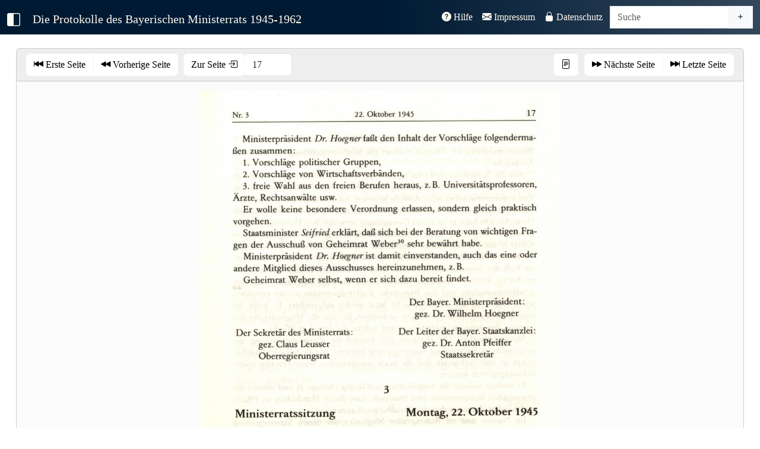

--- FILE ---
content_type: text/html; charset=UTF-8
request_url: https://www.bayerischer-ministerrat.de/?vol=hoe11&page=17
body_size: 33143
content:


<!DOCTYPE html>
<html lang="de">

<head>
    <!-- vol=hoe11-->
	<meta charset="utf-8">
	<meta name="viewport" content="width=device-width, initial-scale=1" />
	<title>Protokolle des Bayerischen Ministerrats 1945-1962</title>
    <link rel="canonical" href="https://www.bayerischer-ministerrat.de/?vol=hoe11&page17"/>
	
	<!-- Jquery -->  
    <script src="lib/jquery/jquery-3.7.1.min.js"></script>
	<!-- Bootstrap -->
    <link rel="stylesheet" href="lib/bootstrap-icons-1.13.1/bootstrap-icons.css">
    <link rel="stylesheet" href="lib/bootstrap-5.3.7-dist/css/bootstrap.min.css">
    <script src="lib/bootstrap-5.3.7-dist/js/bootstrap.bundle.min.js"></script>
    


	<!--Plugins-->
	<script src="lib/jquery/plugins/jquery.visible.js"></script>
    <script src="lib/jquery/plugins/jquery.mark.min.js"></script>
    
	<!-- Stylesheets -->
	<link rel="stylesheet" href="css/minrprot.css">
	<!-- js -->
	<script src="js/minrprot.js"></script>


	<!-- Stylesheets / js per page -->
    	<link rel="stylesheet" href="css/bandinhalt.css">
	<script src="js/bandinhalt.js"></script>
	
<!-- Description-Tag -->

    <meta name="description" content="Historisch-kritische, digitale Edition der Sitzungsprotokolle des Bayerischen Ministerrats in der Zeit nach dem Zweiten Weltkrieg. Mit Kommentar und Register.">
</head>

<body>
    <!--navbar-->
    <nav id="navbar-main" class="navbar navbar-expand-xl navbar-dark fixed-top">
        <div class="container-fluid">
            <a class="navbar-brand" id="menu-toggle" href="#" title="Sidbar ein-/ausklappen">
                <i class="bi-square-half"></i>
            </a>
            <a class="navbar-brand navbartitle navbar-left" id="navbartitle-long" href="index.php">
                Die Protokolle des Bayerischen Ministerrats 1945-1962
            </a>
            <a class="navbar-brand navbartitle navbar-left" id="navbartitle-short" href="index.php">
                Bayerische Ministerratsprotokolle
            </a>
            <button class="navbar-toggler" type="button" data-bs-toggle="collapse" data-bs-target="#navbar-funktion"
                aria-controls="navbar-funktion" aria-expanded="false" aria-label="Toggle navigation">
                <span class="navbar-toggler-icon"></span>
            </button>

            <div class="collapse navbar-collapse" id="navbar-funktion">
                <ul class="navbar-nav ms-auto me-1">
                    <li class="nav-item">
                        <a class="nav-link " href="?thema=hilfe">
                            <i class="bi-question-circle-fill"></i> Hilfe</a>
                    </li>
                    <li class="nav-item">
                        <a class="nav-link " href="?thema=impressum">
                            <i class="bi-envelope-fill"></i> Impressum</a>
                    </li>
                    <li class="nav-item">
                        <a class="nav-link " href="?thema=datenschutz">
                            <i class="bi-lock-fill"></i> Datenschutz</a>
                    </li>
                </ul>
                <form class="navbar-form navbar-right" action="" method="GET">
                    <div id="search-group" class="input-group">
                        <input id="searchinput" type="text" class="form-control" placeholder="Suche" aria-label="Suche" name="query" value="">
                        <a href="?search=extend" class="btn btn-light" type="button" id="extendedsearchbutton"><i class="bi bi-plus" title="Erweiterte Suche"></i></a>
                    </div>                  
                </form>
            </div><!--navbar-funktion-->
        </div><!--container-fluid-->
    </nav><!--navbar-->

	<div id="wrapper">
        <!-- Sidebar -->
        <div id="sidebar-wrapper">
            <div class="sidebar-nav">
                <ul class="list-unstyled sidebar-content">
                    <li
                        >
                        <a href="index.php">Start</a>
                    </li>
                    <li>
                        <a class="sidebar-header" data-bs-toggle="collapse" href="#volume-collapse"
                            aria-expanded="false">Bände</a>
                        <div id="volume-collapse" class="collapse  show">
                            <ul class="btn-toggle-nav list-unstyled">
                                <li  title='Das Kabinett Schäffer: 28. Mai bis 28. September 1945'>
                                    <a href="?vol=scf11#">
                                        <span class="title">Schäffer</span> <span class="year">1945</span>
                                    </a>
                                </li>
                                <li  title='Das Kabinett Hoegner I: 28. September 1945 bis 21. Dezember 1946' class="active">
                                    <a href="?vol=hoe11#">
                                        <span class="title">Hoegner I</span> <span class="year">1945/1946</span>
                                    </a>
                                </li>
                                <li  title='Das Kabinett Ehard I: 21. Dezember 1946 bis 20. September 1947'>
                                    <a href="?vol=ehr11#">
                                        <span class="title">Ehard I</span> <span class="year">1946/1947</span>
                                    </a>
                                </li>
                                <li  title='Das Kabinett Ehard II: 28. September 1947 bis 18. Dezember 1950'>
                                    <a href="?vol=ehr21#">
                                        <span class="title">Ehard II - 1</span> <span class="year">1947/1948</span>
                                    </a>
                                </li>
                                <li  title='Das Kabinett Ehard II: 28. September 1947 bis 18. Dezember 1950'>
                                    <a href="?vol=ehr22#">
                                        <span class="title">Ehard II - 2</span> <span class="year">1949</span>
                                    </a>
                                </li>
                                <li  title='Das Kabinett Ehard II: 20. September 1950 bis 18. Dezember 1950'>
                                    <a href="?vol=ehr23#">
                                        <span class="title">Ehard II - 3</span> <span class="year">1950</span>
                                    </a>
                                </li>
                                <li  title='Das Kabinett Ehard III: 18. Dezember 1950 bis 14. Dezember 1954'>
                                    <a href="?vol=ehr31#">
                                        <span class="title">Ehard III - 1</span> <span class="year">1951</span>
                                    </a>
                                </li>
                                <li  title='Das Kabinett Ehard III: 18. Dezember 1950 bis 14. Dezember 1954'>
                                    <a href="?vol=ehr32#">
                                        <span class="title">Ehard III - 2</span> <span class="year">1952</span>
                                    </a>
                                </li>
                                <li  title='Das Kabinett Ehard III: 18. Dezember 1950 bis 14. Dezember 1954'>
                                    <a href="?vol=ehr33#">
                                        <span class="title">Ehard III - 3</span> <span class="year">1953</span>
                                    </a>
                                </li>
                                <li  title='Das Kabinett Ehard III: 18. Dezember 1950 bis 14. Dezember 1954'>
                                    <a href="?vol=ehr34#">
                                        <span class="title">Ehard III - 4</span> <span class="year">1954</span>
                                    </a>
                                </li>
                                <li  title='Das Kabinett Hoegner II: 14. Dezember bis 8. Oktober 1957'>
                                    <a href="?vol=hoe21#">
                                        <span class="title">Hoegner II - 1</span> <span class="year">1954/1955</span>
                                    </a>
                                </li>
                    	        
                                
                            </ul>
                        </div>
                    </li>
                    <li>
                        <a class="sidebar-header" data-bs-toggle="collapse" href="#topic-collapse"
                            aria-expanded="false">Themen</a>
                        <div id="topic-collapse" class="collapse ">
                            <ul class="btn-toggle-nav list-unstyled">
                                <li title="Informationen zum Editionsprojekt"
                                    >
                                    <a href="?thema=projekt">Projekt</a>
                                </li>
                                <li title="Informationen über die Quellengrundlage der Edition"
                                    >
                                    <a href="?thema=quellen">Quellen</a>
                                </li>
                                <li title="Informationen zum Bayerischen Ministerrat"
                                    >
                                    <a href="?thema=minr">Der Ministerrat</a>
                                </li>
                                <li title="Informationen zu den bayerischen Ministerpräsidenten aus der Edition"
                                    >
                                    <a href="?thema=mpr">Ministerpräsidenten</a>
                                </li>
                            </ul>
                        </div>
                    </li>
                    <li>
                        <a class="sidebar-header" data-bs-toggle="collapse" href="#editiondata-collapse"
                            aria-expanded="false">Daten</a>
                        <div id="editiondata-collapse" class="collapse ">
                            <ul class="btn-toggle-nav list-unstyled">
                                <li title="Bandübergreifende Personenregister"
                                    >
                                    <a href="?gregister=gper">Gesamtregister - Personen</a>
                                </li>
                                <li title="Bandübergreifendes Ortsregister"
                                    >
                                    <a href="?gregister=gort">Gesamtregister - Orte</a>
                                </li>
                                <li title="Registerdatenbank für die Bände ab Ehrad III/3"
                                    >
                                    <a href="?rdb=overview">Registerdatenbank</a>
                                </li>
                                <li title="Darstellung der Protokolle in einem Kalender"
                                    >
                                    <a href="?visual=calendar">Kalenderansicht</a>
                                </li>
                                <li title="Darstellung der Registerorte auf einer Karte"
                                    >
                                    <a href="?visual=map">Kartenanschicht</a>
                                </li>
                            </ul>
                        </div>
                    </li>
                    
<!-- sidebar -->	<li class="nav-divider"></li>
				<li class="sidebar_bandname">Kabinett Hoegner I</li>
                <li>
                    <a class="sidebar-header" href="#contentspages-collapse" data-bs-toggle="collapse" aria-expanded="false">Inhaltsverzeichnis</a>
                    <?xml version="1.0" encoding="UTF-8"?>
<div id="contentspages-collapse" class="collapse">
    <ul class="list-unstyled" id="contentspagesubmenu0">
				<li><a href="?vol=hoe11&amp;page=">
                        Band 1
                    </a></li>
				<li><a href="?vol=hoe11&amp;page=VII">Editionsgrundsätze</a></li>
				<li><a href="?vol=hoe11&amp;page=XII">Abkürzungsverzeichnis</a></li>
				<li><a href="?vol=hoe11&amp;page=XVII">Einleitung</a></li>
				<li><a href="?vol=hoe11&amp;page=CXI">Verzeichnis der Protokolle und Tagesordnungspunkte</a></li>
				<li><a href="?vol=hoe11&amp;page=1">Ministerratsprotokolle Nr. 1–29</a></li>
				<li><a href="?vol=hoe11&amp;page=">
                        Band 2
                    </a></li>
				<li><a href="?vol=hoe11&amp;page=559">Ministerratsprotokolle Nr. 30–59</a></li>
				<li><a href="?vol=hoe11&amp;page=1087">Anhang: Aufzeichnungen über eine Konferenz zwischen der Bayerischen Staatsregierung und den Abteilungsleitern der Militärregierung für Bayern</a></li>
				<li><a href="?vol=hoe11&amp;page=1097">Quellen- und Literaturverzeichnis</a></li>
				<li><a href="?vol=hoe11&amp;page=1127">Personenregister</a></li>
				<li><a href="?vol=hoe11&amp;page=1138">Orts- und Sachregister</a></li>
			</ul>
</div>
                <li>
                    <a class="sidebar-header" href="#protocolspages-collapse" data-bs-toggle="collapse" aria-expanded="false">Protokolle</a>
                    <?xml version="1.0" encoding="UTF-8"?>
<div id="protocolspages-collapse" class="collapse">
    <ul class="list-unstyled" id="protocollspagessubmenu">
                <li><a href="?vol=hoe11&amp;page=1">Nr. 1 - 18.10.1945</a></li>
                
            
                <li><a href="?vol=hoe11&amp;page=4">Nr. 2 - 20.10.1945</a></li>
                
            
                <li><a href="?vol=hoe11&amp;page=17">Nr. 3 - 22.10.1945</a></li>
                
            
                <li><a href="?vol=hoe11&amp;page=21">Nr. 4 - 24.10.1945</a></li>
                
            
                
                <li><a href="?vol=hoe11&amp;page=50">Nr. 5 - 30.10.1945</a></li>
                
            
                <li><a href="?vol=hoe11&amp;page=79">Nr. 6 - 5.11.1945</a></li>
                
            
                <li><a href="?vol=hoe11&amp;page=98">Nr. 7 - 14.11.1945</a></li>
                
            
                
                <li><a href="?vol=hoe11&amp;page=110">Nr. 8 - 24.11.1945</a></li>
                
            
                <li><a href="?vol=hoe11&amp;page=127">Nr. 9 - 30.11.1945</a></li>
                
            
                <li><a href="?vol=hoe11&amp;page=145">Nr. 10 - 10.12.1945</a></li>
                
            
                
                <li><a href="?vol=hoe11&amp;page=163">Nr. 11 - 21.12.1945</a></li>
                
            
                <li><a href="?vol=hoe11&amp;page=188">Nr. 12 - 7.1.1946</a></li>
                
            
                <li><a href="?vol=hoe11&amp;page=216">Nr. 13 - 9.1.1946</a></li>
                
            
                
                <li><a href="?vol=hoe11&amp;page=232">Nr. 14 - 16.1.1946</a></li>
                
            
                <li><a href="?vol=hoe11&amp;page=259">Nr. 15 - 23.1.1946</a></li>
                
            
                <li><a href="?vol=hoe11&amp;page=290">Nr. 16 - 30.1.1946</a></li>
                
            
                <li><a href="?vol=hoe11&amp;page=320">Nr. 17 - 14.2.1946</a></li>
                
            
                <li><a href="?vol=hoe11&amp;page=346">Nr. 18 - 20.2.1946</a></li>
                
            
                <li><a href="?vol=hoe11&amp;page=378">Nr. 19 - 6.3.1946</a></li>
                
            
                <li><a href="?vol=hoe11&amp;page=390">Nr. 20 - 13.3.1946</a></li>
                
            
                <li><a href="?vol=hoe11&amp;page=407">Nr. 21 - 20.3.1946</a></li>
                
            
                <li><a href="?vol=hoe11&amp;page=418">Nr. 22 - 27.3.1946</a></li>
                
            
                <li><a href="?vol=hoe11&amp;page=439">Nr. 23 - 10.4.1946</a></li>
                
            
                <li><a href="?vol=hoe11&amp;page=448">Nr. 24 - 25.4.1946</a></li>
                
            
                <li><a href="?vol=hoe11&amp;page=467">Nr. 25 - 2.5.1946</a></li>
                
            
                <li><a href="?vol=hoe11&amp;page=486">Nr. 26 - 10.5.1946</a></li>
                
            
                
                <li><a href="?vol=hoe11&amp;page=507">Nr. 27 - 17.5.1946</a></li>
                
            
                <li><a href="?vol=hoe11&amp;page=516">Nr. 28 - 29.5.1946</a></li>
                
            
                <li><a href="?vol=hoe11&amp;page=537">Nr. 29 - 5.6.1946</a></li>
                
            
                
                <li><a href="?vol=hoe11&amp;page=559">Nr. 30 - 11.6.1946</a></li>
                
            
                <li><a href="?vol=hoe11&amp;page=567">Nr. 31 - 18.6.1946</a></li>
                
            
                <li><a href="?vol=hoe11&amp;page=587">Nr. 32 - 26.6.1946</a></li>
                
            
                <li><a href="?vol=hoe11&amp;page=602">Nr. 33 - 4.7.1946</a></li>
                
            
                <li><a href="?vol=hoe11&amp;page=624">Nr. 34 - 10.7.1946</a></li>
                
            
                <li><a href="?vol=hoe11&amp;page=645">Nr. 35 - 17.7.1946</a></li>
                
            
                <li><a href="?vol=hoe11&amp;page=654">Nr. 36 - 24.7.1946</a></li>
                
            
                <li><a href="?vol=hoe11&amp;page=669">Nr. 37 - 29.7.1946</a></li>
                
            
                <li><a href="?vol=hoe11&amp;page=691">Nr. 38 - 2.8.1946</a></li>
                
            
                <li><a href="?vol=hoe11&amp;page=704">Nr. 39 - 7.8.1946</a></li>
                
            
                <li><a href="?vol=hoe11&amp;page=736">Nr. 40 - 17.8.1946</a></li>
                
            
                <li><a href="?vol=hoe11&amp;page=752">Nr. 41 - 22.8.1946</a></li>
                
            
                <li><a href="?vol=hoe11&amp;page=767">Nr. 42 - 28.8.1946</a></li>
                
            
                <li><a href="?vol=hoe11&amp;page=787">Nr. 43 - 5.9.1946</a></li>
                
            
                <li><a href="?vol=hoe11&amp;page=805">Nr. 44 - 13.9.1946</a></li>
                
            
                
                <li><a href="?vol=hoe11&amp;page=819">Nr. 45 - 16.9.1946</a></li>
                
            
                <li><a href="?vol=hoe11&amp;page=828">Nr. 46 - 27.9.1946</a></li>
                
            
                <li><a href="?vol=hoe11&amp;page=842">Nr. 47 - 10.10.1946</a></li>
                
            
                <li><a href="?vol=hoe11&amp;page=868">Nr. 48 - 18.10.1946</a></li>
                
            
                <li><a href="?vol=hoe11&amp;page=883">Nr. 49 - 22.10.1946</a></li>
                
            
                <li><a href="?vol=hoe11&amp;page=900">Nr. 50 - 29.10.1946</a></li>
                
            
                <li><a href="?vol=hoe11&amp;page=919">Nr. 51 - 8.11.1946</a></li>
                
            
                <li><a href="?vol=hoe11&amp;page=952">Nr. 52 - 13.11.1946</a></li>
                
            
                <li><a href="?vol=hoe11&amp;page=970">Nr. 53 - 20.11.1946</a></li>
                
            
                
                <li><a href="?vol=hoe11&amp;page=991">Nr. 54 - 27.11.1946</a></li>
                
            
                <li><a href="?vol=hoe11&amp;page=1006">Nr. 55 - 4.12.1946</a></li>
                
            
                <li><a href="?vol=hoe11&amp;page=1027">Nr. 56 - 11.12.1946</a></li>
                
            
                <li><a href="?vol=hoe11&amp;page=1053">Nr. 57 - 13.12.1946</a></li>
                
            
                <li><a href="?vol=hoe11&amp;page=1072">Nr. 58 - 18.12.1946</a></li>
                
            
                
                <li><a href="?vol=hoe11&amp;page=1087">Nr. 59 - 20.12.1946</a></li>
                
            
                <li><a href="?vol=hoe11&amp;page=1087">Anhang - 21.3.1946</a></li>
            </ul>
</div>
                </li>
<!-- /sidebar -->  
         
                </ul> <!-- Sidevbar-Content -->
                <a id="logolink-sidebar" href="https://www.historischekommission-muenchen.de" target="_blank" rel="noopener" title="Historische Kommission bei der Bayerischen Akademie der Wissenschaften">
                        <img id="hikologo-sidebar" src="img/logos/Logo_HiKo_Vollversion_hoch_weiss.png" alt="Logo der Historischen Kommission bei der Bayerischen Akademie der Wissenschaften" width="170" height="180">
                    </a>
            </div><!-- Sidebar-Nav -->
        </div><!-- Sidebar-Wrapper -->

			<!-- Page Content -->
		<div id="page-content-wrapper">
			<div class="container-fluid">
				 <div id="pagecard" class="card bg-light col-12">
                        <div class="card-header"><div class="btn-toolbar d-flex justify-content-center" role="toolbar" aria-label="Blätternavigation">
								<div class="btn-group" role="group" id="pagebackbuttongroup">
									<a  href="?vol=hoe11&page=V" type="button" class="btn btn-light toolbarbutton"  title="Seite V">
                                    <i class="bi bi-skip-backward-fill" aria-hidden="true"></i> <span class="toolbarbuttontext">Erste Seite </span>
									</a><a href="?vol=hoe11&page=16" type="button" class="btn btn-light toolbarbutton"  title="Seite 16">
                                    <i class="bi bi-rewind-fill" aria-hidden="true"></i> <span class="toolbarbuttontext">Vorherige Seite </span>
								</a></div>
							<div class="btn-group" role="group" id="pagejumpbuttongroup">
								<form>
									<div class="input-group">
										<input type="hidden" name="vol" value="hoe11"></input>
										<span class="input-group-btn">
                                            <button class="btn btn-light toolbarbutton"  type="submit" aria-label="Zur Seite" title="Zur gewählten Seite">
                                                <span class="toolbarbuttontext">Zur Seite</span>
                                                <i class="bi bi-box-arrow-in-right"></i>
                                            </button>
	        							</span>
										<input id="pageinput" type="text" class="form-control" name="page" placeholder="17"  value="17"></input>
                            </div>
							</form>
                            </div>
                            
                            <div class="btn-group" role="group" id="pagetextbuttongroup">
                                <a href="api/hoe11/pagesearch/17"  type="button" class="btn btn-light toolbarbutton"  title="Suche das zugehörige Dokument">
                                    <i class="bi bi-file-text"></i>
                                </a>
							</div><!-- btn-group -->

                            <div class="btn-group" role="group" id="pageforwardbuttongroup"><a href="?vol=hoe11&page=18" type="button" class="btn btn-light toolbarbutton"  title="Seite 18">
									<i class="bi bi-fast-forward-fill" aria-hidden="true"></i></span> <span class="toolbarbuttontext">Nächste Seite </span>
								</a><a href="?vol=hoe11&page=1179" type="button" class="btn btn-light toolbarbutton" title="Seite 1179">
                            <i class="bi bi-skip-forward-fill"></i></span> <span class="toolbarbuttontext">Letzte Seite </span>
							</a>
							</div><!-- btn-group -->    						
							</div><!-- btn toolbar--></div><!-- card-header-->
                            <div class="card-body bg-">
                                <img id="pageimg" class="img-responsive center-block" src="api/hoe11/page/17">
                            </div>
                            <div class="card-footer"><div class="btn-toolbar d-flex justify-content-center" role="toolbar" aria-label="Blätternavigation">
								<div class="btn-group" role="group" id="pagebackbuttongroup">
									<a  href="?vol=hoe11&page=V" type="button" class="btn btn-light toolbarbutton"  title="Seite V">
                                    <i class="bi bi-skip-backward-fill" aria-hidden="true"></i> <span class="toolbarbuttontext">Erste Seite </span>
									</a><a href="?vol=hoe11&page=16" type="button" class="btn btn-light toolbarbutton"  title="Seite 16">
                                    <i class="bi bi-rewind-fill" aria-hidden="true"></i> <span class="toolbarbuttontext">Vorherige Seite </span>
								</a></div>
							<div class="btn-group" role="group" id="pagejumpbuttongroup">
								<form>
									<div class="input-group">
										<input type="hidden" name="vol" value="hoe11"></input>
										<span class="input-group-btn">
                                            <button class="btn btn-light toolbarbutton"  type="submit" aria-label="Zur Seite" title="Zur gewählten Seite">
                                                <span class="toolbarbuttontext">Zur Seite</span>
                                                <i class="bi bi-box-arrow-in-right"></i>
                                            </button>
	        							</span>
										<input id="pageinput" type="text" class="form-control" name="page" placeholder="17"  value="17"></input>
                            </div>
							</form>
                            </div>
                            
                            <div class="btn-group" role="group" id="pagetextbuttongroup">
                                <a href="api/hoe11/pagesearch/17"  type="button" class="btn btn-light toolbarbutton"  title="Suche das zugehörige Dokument">
                                    <i class="bi bi-file-text"></i>
                                </a>
							</div><!-- btn-group -->

                            <div class="btn-group" role="group" id="pageforwardbuttongroup"><a href="?vol=hoe11&page=18" type="button" class="btn btn-light toolbarbutton"  title="Seite 18">
									<i class="bi bi-fast-forward-fill" aria-hidden="true"></i></span> <span class="toolbarbuttontext">Nächste Seite </span>
								</a><a href="?vol=hoe11&page=1179" type="button" class="btn btn-light toolbarbutton" title="Seite 1179">
                            <i class="bi bi-skip-forward-fill"></i></span> <span class="toolbarbuttontext">Letzte Seite </span>
							</a>
							</div><!-- btn-group -->    						
							</div><!-- btn toolbar--></div><!-- card-footer-->
                        </div>	</div><!-- container-fluid -->
	</div><!-- /#page-content-wrapper -->
	</div><!-- container-fluid -->
	</div><!-- /#wrapper -->

    <!-- Modals -->
    <div id="registerlinkmodal" class="modal fade" role="dialog" tabindex="-1">
        <div class="modal-dialog">
            <div class="modal-content">
                <div id="registerlinkmodheader" class="modal-header">
                    <h4 id="reglinkmodtitle" class="modal-title"></h4>
                    <button type="button" class="btn-close" data-bs-dismiss="modal" aria-label="Close"></button>
                </div>
                <div id="reglinkmodbody" class="modal-body">
                    <p id="reglinkmodtext" class="modal-text"></p>
                </div>
                <div class="modal-footer">
                    <button id="registerlink_toregisterbutton" type="button" class="toregisterbutton btn btn-primary">Zum Register</button>
                    <button type="button" class="btn btn-danger" data-bs-dismiss="modal">Schließen</button>
                </div>
            </div>
        </div>
    </div>

    <div id="multiregisterlinkmodal" class="modal fade" role="dialog" tabindex="-1">
        <div class="modal-dialog">
            <div class="modal-content">
                <div class="modal-header">
                    <h4 id="multiregmodaltitle" class="modal-title">Mehrere Registerverweise</h4>
                    <button type="button" class="btn-close" data-bs-dismiss="modal" aria-label="Close"></button>
                </div>
                <div class="modal-body">
                    <p id="multiregmodaltext" class="modal-text"></p>
                </div>
                <div class="modal-footer">
                    <button id="multireg_toselectionlistbutton" type="button"
                        class="toselectionlistbutton toselectionlist-disabled btn btn-success">Zur Briefliste</button>
                    <button id="multireg_toregisterbutton" type="button"
                        class="toregisterbutton btn btn-primary hidden">Zum Registereintrag</button>
                    <button id="multireg_backbutton" type="button" class="btn btn-warning hidden">Zurück</button>
                    <button type="button" class="btn btn-danger" data-bs-dismiss="modal">Schließen</button>
                </div>
            </div>
        </div>
    </div>

    <div id="bildmodal" class="modal fade" role="dialog" tabindex="-1" aria-hidden="true">
        <div class="modal-dialog">
            <div class="modal-content">
                <div class="modal-header">
                    <button type="button" class="btn-close" data-bs-dismiss="modal" aria-label="Close"></button>
                    <h4 id="bildmodaltitle" class="modal-title"></h4>
                </div>
                <div class="modal-body">
                    <img id="bildmodalimg" title="" alt="">
                </div>
                <div class="modal-footer">
                    <p id="bildmodalcaption"></p>
                    <button type="button" class="btn btn-light" data-bs-dismiss="modal">Schließen</button>
                </div>
            </div>
        </div>
    </div>

    <div id="zitiermodal" class="modal fade" role="dialog" tabindex="-1">
        <div class="modal-dialog">
            <div class="modal-content">
                <div class="modal-header">
                    <h4 id="zitiermodaltitle" class="modal-title">Zitierempfehlung</h4>
                    <button type="button" class="btn-close" data-bs-dismiss="modal"></button>
                </div>
                <div class="modal-body">
                    <p>
                        <span id="zitierband">
                            Die Protokolle des Bayerischen Ministerrats 1945-1962. 
                            Das Kabinett Hoegner I, bearb. v.
							Karl-Ulrich Gelberg, München 1997,                        </span>
                        <span id="zitierscope"></span>
                    </p>
                    <p><span>URL: </span><span id="zitierurl"></span></p>
                    <p><span>Abgerufen am: </span><span id="zitierdatum"></span></p>
                </div>
            </div>
        </div>
    </div>

    <div id="fullentrymodal" class="modal fade" role="dialog" tabindex="-1">
        <div class="modal-dialog">
            <div class="modal-content">
                <div class="modal-header">
                    <h4 class="modal-title">Voller Eintrag</h4>
                    <button type="button" class="btn-close" data-bs-dismiss="modal"></button>
                </div>
                <div class="modal-body"></div>
                <div class="modal-footer">
                    <button type="button" class="btn btn-danger" data-bs-dismiss="modal">Schließen</button>
                </div>
            </div>
        </div>
    </div>
    
    <div id="messagemodal" class="modal fade" role="dialog" tabindex="-1">
        <div class="modal-dialog">
            <div class="modal-content">
                <div class="modal-header ">
                    <button type="button" class="close" data_dismiss="modal" aria-label="Schließen">&times;</button>
                    <h4 id="zitiermodaltitle" class="modal-title">Benachrichtigung</h4>
                </div>
                <div class="modal-body">
                    <p>
                        <span class id="messagemodaltext">
                                                                        
                        </span>
                    </p>
                </div>
                <div class="modal-footer">
                    <button type="button" class="btn btn-danger" data-bs-dismiss="modal" aria-label="Schließen">Schließen</button>
                 </div>
            </div>
        </div>
    </div>

</body>
</html>


--- FILE ---
content_type: text/css
request_url: https://www.bayerischer-ministerrat.de/css/minrprot.css
body_size: 15665
content:
/*!
 * Start Bootstrap - Simple Sidebar HTML Template (http://startbootstrap.com)
 * Code licensed under the Apache License v2.0.
 * For details, see http://www.apache.org/licenses/LICENSE-2.0.
 */

/****************************************
 * 
    ALLGEMEIN
 *  
****************************************/

* {
	font-family: "Georgia", "Times New Roman", Times, serif;
	font-size: 16px;
}

body {
	overflow-x: hidden;
}

.collapse.show {
	visibility: visible;
}

.hidden {
	display: none !important;
}

i {
	font-size: 1em;
}

h2 i {
	font-size: 2em;
}

/***	Kompensation für fixen Header bei dokumenteninternen Verlinkungen (Ausnahme für Tabellenzeilen, DB-linkbuttons)***/
:not(tr):target:before {
	content: "";
	display: block;
	/* fixed header height*/
	height: 51px;
	/* negative fixed header height */
	margin: -51px 0 0;
}

/***	Seitenränder bei geringer Bildschirmgröße entfernen	***/
/* @media (max-width: 480px) {

	#page-content-wrapper,
	#page-content-wrapper>.container-fluid {
		padding-left: 0 !important;
		padding-right: 0 !important;
	}
}
 */
.modal {
	z-index: 20000;
}

/****************************************
 * 
    EINZELELEMENTE
 *  
****************************************/
a {
	color: #26547f;
}

a.weblink {
	text-decoration: underline;
}



a:hover {
	color: #CB8614;
}

h1,
h2 {
	text-align: center;
}

.hikolink_p {
	text-align: center;
}

.abschnitt_header,
.topic_header,
.rdb_header,
.data_header {
	font-size: 2.5em;
	margin-bottom: 0.5em;
}

@media (max-width: 480px) {

	.abschnitt_header,
	.topic_header,
	.rdb_header {
		font-size: 2em !important;
	}
}

span.highlight,
span.biogrammname,
span.foreign {
	font-style: oblique;
}

.notetext span.highlight,
.notetext span.biogrammname,
.notetext span.foreign {
	font-style: normal;
}

#registerlinkmodal,
#multiregisterlinkmodal,
#fullentrymodal,
#zitiermodal,
#bildmodal{
	--bs-modal-width: 840px !important;
}

@media (max-width: 767px) {	
	#fullentrymodal {
		--bs-modal-width: 95% !important;
	}
}

.modal-footer .btn {
	margin-bottom: 2px !important;
}



.externallinkcion {
	font-size: 0.8em;
}

.well {
	min-height: 20px;
    padding: 19px;
    margin-bottom: 20px;
    background-color: #f5f5f5;
    border: 1px solid #e3e3e3;
    border-radius: 4px;
    -webkit-box-shadow: inset 0 1px 1px rgba(0,0,0,.05);
    box-shadow: inset 0 1px 1px rgba(0,0,0,.05);
}

#function-buttongroup {
	margin-top: 1em;
	justify-content: flex-end;
}



/****************************************
 * 
    REGISTERVERWEISE
 *  
****************************************/

a.registerlink {
	color: #3D87CC !important;
	text-decoration: none !important;
	font-size: inherit;
}

a.multiregisterlink {
	color: darkmagenta !important;
	text-decoration: none !important;	
	font-size: inherit;
}

a.registerlink:hover,
a.multiregisterlink:hover,
a.multiregistersublink:hover {
	color: #cb9614 !important;
	cursor: pointer;}



span.autorname {
	font-style: oblique;
}

a.embedded_entity {
	color: #CB8614;
}



span.notetext span.autorname {
	font-style: normal !important;
}

span.registerlinkicon {
	color: #26547f;
}

span.registerlinkicon:hover {
	color: #cb8614
}

span.registerlinkicon:hover {
	cursor: pointer;
}

a.highlighted,
a.grouphighlighted,
span.highlighted,
span.grouphighlighted{
	background-color: #ffd799;
	color: black !important;
}

.registerindexindicator {
	padding: 2px;
}

.registerindex,
.registeranchor {
	color: #3D87CC;
	display: none;
}

.blockregisterindex.visible,
.blockregisteranchor.visible,
.blockregisterindex.groupvisible,
.blockregisteranchor.groupvisible {
	display: block !important;
}

.inlineregisterindex.visible,
.inlineregisteranchor.visible,
.inlineregisterindex.groupvisible,
.inlineregisteranchor.groupvisible {
	display: block !important;
}


.registerindex:hover,
.registeranchor:hover {
	color: #cb9614;
}

.protokoll>.blockregisterindex,
.protokoll>.blockregisteranchor {
	margin-bottom: -1.5em;
}

/****************************************
 * 
	REGISTERLINKMODAL
 *  
****************************************/

.ugqmodal_span {
	display: block;
}

.registermodaltable>tbody>tr:first-child>td {
	border-top: none;
}

tr.sswmodal_ancestors .registerlink {
	/*Fallback für Brwoser ohne calc()-Support*/
	padding-left: 20px;
	padding-left: calc(40px - 1em);
}



.toregisterbutton {
	color: white;
	background-color: #1B3C59;
	border-color: #1B3C59 !important;
}

.toregisterbutton:hover {
	color: #1B3C59;
	background-color: white;
}

.togregisterbutton {
	color: white;
	background-color: #daa520;
	border-color: #daa520 !important;
}

.togregisterbutton:hover {
	color: #daa520;
	background-color: white;

}

.tordbbutton {
	color: white;
	background-color: #591B50;
	border-color: #591B50 !important;
}

.tordbbutton:hover {
	color: #591B50;
	background-color: white;
}

.tomapbutton {
	color: white;
	background-color: #29591B;
	border-color: #29591B !important;
}

.tomapbutton:hover {
	color: #29591B;
	background-color: white;
}

.closebutton {
	color: white;
	background-color:#8C3C38;
	border-color: #8C3C38 !important;
}

.closebutton:hover {
	color: #8C3C38;
	background-color: white;
}


/****************************************
 * 
	WRAPPER
 *  
****************************************/

#wrapper {
	padding-left: 0;
	-webkit-transition: all 0.5s ease;
	-moz-transition: all 0.5s ease;
	-o-transition: all 0.5s ease;
	transition: all 0.5s ease;
	background-color: #fff;
}

#wrapper.toggled {
	padding-left: 250px;
}

#page-content-wrapper {
	margin-top: 50px;
	padding: 15px;
	width: 100%;
}

@media (min-width: 1400px) {
	#wrapper.toggled #page-content-wrapper {
		position: absolute;
		margin-right: -250px;
	}
}

@media (max-width: 1399px) {
	#wrapper.toggled {
		padding-left: 0 !important;
	}
}

/****************************************
 * 
    NAVBAR
 *  
****************************************/

#navbar-main {
	background: linear-gradient(90deg, rgb(0, 26, 51), rgb(0, 26, 51) 50%, rgba(0, 26, 51, 0.8));
	border-color: #aaa;
	padding: 0;
	min-height: 52px;
	z-index: 10030;
}

#navbar-main .container-fluid {
	height: 100%;
	padding: 0 12px;
}

#navbar-main .nav-link,
#navbar-main .navbar-brand {
	color: floralwhite;
	overflow: hidden;
	height: 52px;
	padding-top: 14px;
}

#navbar-main .nav-link:hover,
#navbar-main .navbar-brand:hover {
	background: rgba(255, 255, 255, 0.2);
	color: #fff;
}

#navbar-main .nav-link.active {
	color: #001a33;
	background-color: #fff;
	border: 1px #fff solid;
}

#navbar-main .navbar-nav>.active>a:hover {
	background-color: #111;
	color: floralwhite;
}

#navbar-main form {
	padding: 10px 0;
}

/*Frühere navbar-Einfaltung*/
@media (max-width : 1090px) {
	.navbar-header {
		float: none;
	}

	.navbar-left,
	.navbar-right {
		float: none !important;
	}

	.navbar-toggle {
		display: block;
	}

	.navbar-collapse {
		border-top: 1px solid transparent;
		box-shadow: inset 0 1px 0 rgba(255, 255, 255, 0.1);
	}

	.navbar-fixed-top {
		top: 0;
		border-width: 0 0 1px;
	}

	#navbar-main .nav-link {
		padding-left: 5px;
	}

	/* 	.navbar-collapse.collapse {
		display: none !important;
	}
 */

	.navbar-nav {
		float: none !important;
		margin-top: 7.5px;
	}

	.navbar-nav>li {
		float: none;
	}

	.navbar-nav>li>a {
		padding-top: 10px;
		padding-bottom: 10px;
	}

	.collapse.in {
		display: block !important;
	}

	.navbar-nav .open .dropdown-menu {
		position: static;
		float: none;
		width: auto;
		margin-top: 0;
		background-color: transparent;
		border: 0;
		-webkit-box-shadow: none;
		box-shadow: none;
	}
}

.navbar-brand i {
	font-size: 1.1em;
}

/*Seitenüberschrift anpassbar an Seitenbreite*/
.navbartitle {
	margin-left: 0 !important;
	padding-left: 5px;
	padding-right: 5px;
}

#navbartitle-short {
	display: none;
}

#searchinput {
	width: 200px;
}

#searchinput,
#extendedsearchbutton {
	border-radius: 0;
}

@media (max-width: 722px) {
	#navbartitle-long {
		display: none;
	}

	#navbartitle-short {
		display: block;
	}
}

@media (max-width: 399px) {
	.navbartitle {
		font-size: 14px;
	}
}

@media (max-width: 350px) {
	.navbartitle {
		font-size: 12px;
	}
}

@media (max-width: 320px) {
	.navbartitle {
		font-size: 11px;
	}
}

/*rem statt Pixel, da Firefox bei kleinen Bildschirmgrößen Media-Queries ignoriert
Original: 299px*/
@media (max-width: 19rem) {
	.navbartitle {
		font-size: 10px;
	}
}

/*Original: 279px*/
@media (max-width: 17rem) {
	.navbartitle {
		display: none !important;
	}
}

/****************************************
 * 
    SIDEBAR
 *  
****************************************/

/*** Erscheinungsbild ***/
#sidebar-wrapper {
	position: fixed;
	left: 250px;
	z-index: 10000;
	overflow-x: hidden;
	overflow-y: hidden;
	margin-left: -250px;
	width: 0;
	height: 100vh;
	background: rgb(0, 26, 51);
	/* background: linear-gradient(180deg, rgb(0, 26, 51), rgb(0, 26, 51) 10%, rgba(0, 26, 51, 0.75)); */
	background: linear-gradient(180deg, rgba(0, 26, 51, 1) 0%, rgba(0, 26, 51, 1) 10%, rgba(0, 26, 51, 0.6) 100%);

	-webkit-transition: all 0.5s ease;
	-moz-transition: all 0.5s ease;
	-o-transition: all 0.5s ease;
	transition: all 0.5s ease;
}

#wrapper.toggled #sidebar-wrapper {
	width: 250px;
	height: 150vh;
}

/*** Sidebar einklappen bei geringer Bildschirmbreite ***/
@media (min-width : 1400px) {
	#wrapper {
		padding-left: 250px;
	}

	#wrapper.toggled {
		padding-left: 0;
	}

	#sidebar-wrapper {
		width: 250px;
	}

	#wrapper.toggled #sidebar-wrapper {
		width: 0;
		margin-top: -15%;
		z-index: 1000;
	}

	#page-content-wrapper {
		padding: 20px;
	}
}

@media (min-width: 651px) {
	#wrapper #page-content-wrapper {
		position: relative;
		margin-right: 0;
	}
}

/*** Inhalt ***/
.sidebar-nav {
	position: absolute;
	top: 0;
	margin: 0;
	padding: 0 5px 0 0;
	width: 250px;
	list-style: none;
	overflow-x: hidden;
	height: 95vh;
	overflow-y: scroll;
	scrollbar-width: none;
}

.sidebar-content {
	min-height: 75vh;
	list-style: none;
	margin-top: 10px;
	padding: 0 5px 0 0;
}

.sidebar-nav li {
	padding-left: 0.8em;
	line-height: 2em;
}

.sidebar-nav li a,
.sidebar-nav li>span {
	display: block;
	color: #fff;
	padding-left: 0.3em;
	text-decoration: none;
	text-align: left;
}


.sidebar-nav li a:hover,
.sidebar-nav li>span:hover {
	background-color: #ffffff33;
	color: #fff;
	text-decoration: none;
	cursor: pointer;

}

.sidebar-nav li.active>a:hover {
	background-color: #111;
}

.sidebar-nav li a:active,
.sidebar-nav li a:focus {
	text-decoration: none;
}

.sidebar-nav li li {
	padding-right: 10px;
	width: 100%;
}

.sidebar-nav>.sidebar-brand {
	height: 65px;
	font-size: 18px;
	line-height: 60px;
}

.sidebar-nav>.sidebar-brand a {
	color: floralwhite;
}

.sidebar-nav>.sidebar-brand a:hover {
	background: none;
	color: #fff;
}

.sidebar_bandname {
	color: #bbb;
}

#volume-collapse li .title {
	display: inline-block;
	width: 55%;
}

#volume-collapse li .year {
	display: inline-block;
}

/***	Sidebar-Dropdowns	***/
.sidebar-nav a[data-toggle="collapse"] {
	position: relative;
}


.sidebar-nav li.active {
	background-color: #fff;
}

.sidebar-nav li.active:hover {
	background-color: #111;
}

.sidebar-nav li.active a {
	color: black;
}

.sidebar-nav li.active:hover a {
	color: white;
}

.sidebar-nav .nav-divider {
	height: 1px;
	margin: 1em 10px;
	overflow: hidden;
	background-color: #aaa;
}

.sidebar-header::before,
.sidebar-header::before {
	content: '\1F897';
	display: block;
	position: absolute;
	right: 20px;
	font-size: 0.6em;
}

.sidebar-header[aria-expanded="true"]::before {
	content: '\1F895';
}

#hikologo-sidebar {
	width: 70%;
	margin-top: -30px;
	margin-left: 14%;
	padding: 0;
	color: white;
}


@media (max-width: 650px) {
	.sidebar-nav {
		width: 100% !important;
		padding: 0 !important;
	}

	.sidebar-nav li {
		width: 95%;
	}

	.sidebar-nav li li {
		padding-right: 0 !important;
	}

	.sidebar-content {
		min-height: 66vh !important;
	}

	#hikologo-sidebar {
		width: 40% !important;
		height: auto !important;
		margin-left: 30% !important;
		margin-top: 2.5% !important;
	}
}


/****************************************
 * 
    BACK-TO-TOP-BUTTON
 *  
****************************************/

#back-to-top {
	cursor: pointer;
	position: fixed;
	bottom: 15px;
	right: 15px;
	display: none;
	background-color: #26547F;
	color: white;
}

#back-to-top:hover {
	background-color: #cb8614;
	color: black;
}


/****************************************
 * 
    THEMEN- UND HILFESEITEN
 *  
****************************************/
#mprcontent {
	padding: 20px 5px 5px 30px;
	margin-top: 2rem;
	margin-bottom: 3rem;
	background-color: #f5f5f5;
	border: 1px solid #e3e3e3;
	border-radius: 4px;
	-webkit-box-shadow: inset 0 1px 1px rgba(0,0,0,.05);
	box-shadow: inset 0 1px 1px rgba(0,0,0,.05);
}

#mprcontent a,
.dblink {
	text-decoration: none;
}

.mprdiv {
	margin-bottom: 3rem;

}

.mprimg {
	float: right;
	width: 350px;
	height: auto;
	margin: 0 0 1em 1em;
}

@media (max-width: 592px) {
	.mprimg {
		float: none !important;
	}

	@media (max-width: 360px) {
		.mprimg {
			width: 100%;
		}
	}
}


/****************************************
 * 
    BLÄTTERN
 *  
****************************************/

#pagecard {
	margin-right: auto;
	margin-left: auto;
	padding-left: auto;
	padding-right: auto;
	margin-top: 1em;
}

#pagecard .card-header,
#pagecard .card-footer {
	background-color: #eee;
}

#pagecard .card-header .btn,
#pagecard .card-footer .btn{
	background-color: #fff ;
}

#pagecard .card-header .btn-inactive,
#pagecard .card-footer .btn-inactive{
	background-color: #eee ;
}

#pagebackbuttongroup {
	margin-right: 10px;
}

#pageforwardbuttongroup {
	margin-left: 10px;
}

#pagejumpbuttongroup {
	margin-right: auto;
}


#pagecard .card-body {
	background-color: #fbfbfb;
}

#pageinput {
	width: 5em;
	font-size: 16px;
	height: auto;
}

@media(max-width:479px) {
	#pageinput {
		width: 60px;
		padding: 6px 8px;

	}
}

#pagejumpbuttongroup button {
	font-size: 16px;
}

#pageimg {
	display: block;
	height: 980px;
	margin-right: auto;
	margin-left: auto;
}

@media(max-width: 767px) {
	#pageimg {
		height: auto !important;
	}
}

#resultpager_top,
#resultpager_bot {
	margin-top: 1em;
	margin-bottom: 1em;
	padding: 0.5em;
	background-color: #f5f5f5;
	border-top: 1px solid #ddd;
	border-bottom: 1px solid #ddd;
	background-color: #f5f5f5;
	padding: 0.5em;
}

#resultpager_top ul,
#resultpager_bot ul {
	margin-bottom: 0;
}

mark {
	background-color: #FFFF50;
}

@media(max-width: 920px) {
	.toolbarbuttontext {
		display: none;
	}
}

@media(max-width: 479px) {
	.toolbarbutton {
		padding: 6px 10px !important;
	}
}

--- FILE ---
content_type: text/css
request_url: https://www.bayerischer-ministerrat.de/css/bandinhalt.css
body_size: 5928
content:
.volumetitle {
	font-size: 3rem;
    text-align: center;
    margin-top: 1.5rem;
    margin-bottom: 2rem;
}

.accordion-button:not(.collapsed),
.accordion-button:not(.collapsed):after
 {
	background-color: #26547f;
	color: white;
 }
.accordion-button:not(.collapsed)::after {
    background-image: url("data:image/svg+xml,%3csvg xmlns='http://www.w3.org/2000/svg' viewBox='0 0 16 16' fill='%23fff'%3e%3cpath fill-rule='evenodd' d='M1.646 4.646a.5.5 0 0 1 .708 0L8 10.293l5.646-5.647a.5.5 0 0 1 .708.708l-6 6a.5.5 0 0 1-.708 0l-6-6a.5.5 0 0 1 0-.708z'/%3e%3c/svg%3e")
}

.accordion-button:focus {
	box-shadow: none;
}


/****************************************
 * 
	TABLEISTE
 *  
****************************************/
#volumetab button {
	color: #26547f;
}

#volumetab button:hover {
	color: #CB8614;
}


.tab-pane {
	padding-top: 2rem;
	padding-left: 1rem;
	width: 66%;
}

@media (max-width:1119px){
	
	.tab-pane {
		padding-left: 0;
		width:100% !important;
	}
}

/****************************************
 * 
	INHALT-TAB
 *  
****************************************/
#contentsaccordion .accordion-body {
	padding: 0;
}


.list-group-level-1 {
	padding-left: 2.5rem;
}

.list-group-level-2 {
	padding-left: 5rem;
}

.list-group-level-3 {
	padding-left: 7.5rem;
}


/****************************************
 * 
	PROTOKOLLTAB
 *  
****************************************/

#nav-protocols {
	width: 100% !important;
}
#nav-protocols .pagination {
	flex-wrap: wrap;
}

#nav-protocols .pagination li>a {
	color: #26547f;
	white-space: nowrap;
}

#nav-protocols .pagination li:hover>a {
	color: #CB8614;
}

#nav-protocols .pagination li.active>a, 
#nav-protocols .pagination li.active>a:focus, 
#nav-protocols .pagination li.active>a:hover
	{
	color: #fff;
	background-color: #26547f;
}

.page-item {
	width: 5%;
	text-align: center;
}

#documentsitem {
	width: 15% !important;
	text-align: center;
}

#alltopitem {
	width: 15%;
	text-align: center;
}

#nextvolumeitem {
	width: 10%;
	text-align: center;
}

#protocolsaccordion {
	width: 66%;
}

#protocolsaccordion .accordion-body {
    padding: 1rem 1.25rem 0.1rem 1.25rem;
    text-align: justify;
    background-color: rgba(0, 0, 0, 0.05);
}

.todocumentparagraph {
    text-align: end;
}

.todocumentbutton {
    color: #26547f;
    border-color: #26547f;
    background-color: white;
}

.todocumentbutton:hover {
    color: white;
    background-color: #26547f;
}

.protocolnumber {
	width: 8.5%;
	text-align: left;
}

.protocoldate {
	width: 16.5%;
	margin-left: 5%;
	overflow: hidden;
	text-overflow: ellipsis;
	white-space: nowrap;
}

.protocoltitle {
	width: 52%;
	margin-left: 5%;
	overflow: hidden;
	text-overflow: ellipsis;
	white-space: nowrap;
}

.toplink {
	text-decoration: none;
}

@media (max-width:1799px){
	.page-item {
		width: 7%;
	}
	
	#alltopitem,
	#documentsitem {
		width: 21% !important;
	}

	#nextvolumeitem {
		width: 14%;
	}
}

@media (max-width:1119px){

	.page-item {
		width: 10%;
		text-align: center;
		border-radius: 0 !important;
	}
	
	#alltopitem,
	#documentsitem {
		width: 30% !important;
	}

	#nextvolumeitem {
		width: 20%;
	}
	
	#protocolsaccordion {
		width:100% !important;
	}
}

@media (max-width: 767px){

	.page-item {
		width: 20%;
		text-align: center;
		border-radius: 0 !important;
	}
	
	#alltopitem,
	#documentsitem {
		width: 60% !important;
	}

	#nextvolumeitem {
		width: 40%;
	}

	.protocolnumber{
		width: 33%;
	}

	.protocoldate{
		width: auto;
	}

	.protocoltitle{
		display: none;
	}
	
	#nav-protocols .accordion-body a {
		display: block;
	}

	.totextlong{
		display: none;
	}

	.totextshort {
		display: inline;
	}
}

/****************************************
 * 
	BILDTAB
 *  
****************************************/
#imagescontainer {
	overflow: auto;
}

.cardcontainer {
	float: left;
	margin-right: 20px;
	margin-bottom: 20px;
}



.imagecard .card-footer a {
	float: right;
}

.imagecard a:hover {
	cursor: pointer;
}

.imagecard img {
	width: auto;
	height: 330px;
	margin: 8px;
	
}


#bildmodalimg {
	width: 100%
}

#bildmodalcaption {
	text-align: justify;
	width: 100%;
}

@media (max-width: 767px){
	.imagecard img{
		width: 100% ;
		height: auto;
		margin-left: auto;
		margin-right: auto;
	}

	.imagecard {
		margin-right: 0;
	}
}


/****************************************
 * 
	SUCHTAB
 *  
****************************************/
#nav-browse .btn-default {
	background-color: #26547f;
	color: #fff; 
}

#nav-browse .btn-default:hover{
	background-color: #CB8614;
	color: #000;	
}

#nav-browse h4{
	font-size: 2em;
	margin-bottom: 0.8em;
}

/* #searchdiv,
#browsediv {
	padding: 19px;
	background-color: #f5f5f5;
	border: 1px solid #e3e3e3;
	border-radius: 4px;
	box-shadow: inset 0 1px 1px rgba(0,0,0,.05);
} */

#browsediv{
	margin-top: 2rem;
}

#browsediv .btn{
	display:block;
}

#volumebrowse i {
	font-size: 18px;
}

#volumebrowse span {
	font-size: 20px;
}


/****************************************
 * 
	BIBLIOGRAPHIE-TAB
 *  
****************************************/

#biblinfodiv {
	text-align: center;
}

#biblinfodiv h1 {
	font-size: 2.5rem;
	margin-bottom: 1rem;
}

#biblinfodiv h2 {
	font-size: 2rem;
}

#biblinfodiv h3 {
	font-size: 1.5rem;
}

#biblinfodiv h4 {
	font-size: 1.25rem;
}

#biblinfodiv h5 {
	font-size: 1rem;
}

@media (max-width: 767px){
	#biblinfodiv{
		width: 100%;
	}
}

--- FILE ---
content_type: application/javascript
request_url: https://www.bayerischer-ministerrat.de/js/bandinhalt.js
body_size: 2579
content:
$(document).ready(function () {

    /* PROTOKOLLE */
    $(".protpagelink").on('click', function (e) {
        e.preventDefault();
        pageLinkBehaviour($(this))
    });

    function pageLinkBehaviour(link) {
        var linkTarget = link.attr("href");
        var linkItem = link.parent();

        changeActivePageItem(linkItem);
        changeVisibleProtocolPage(linkTarget);
    }

    function changeActivePageItem(pageItem) {
        $(".page-item").removeClass("active");
        pageItem.addClass("active");
    }

    function changeVisibleProtocolPage(targetId) {
        $(".protocolspage").addClass("hidden");
        $(targetId).removeClass("hidden");
    }

    /* ABBILDUNGEN */
    $('.imagecard a').click(function (e) {
        e.preventDefault();
        var img = $(this).find('img')[0];
        showBildModal($(img));
    });

    $('.imagecard .card-footer a').click(function (e) {
        e.preventDefault();
        var a = $(this);
        var panelfooter = a.parent();
        var bildpanel = $(panelfooter).parent();

        var img = $(bildpanel).find('img')[0];

        showBildModal($(img));
    });

    $('#alltopbutton').click(function (e) {
        e.preventDefault();

        if ($(this).text() == "Alle Tagesordnungen öffnen") {

            $(".protocolspage .collapse").collapse("show");
            $(this).text("Alle Tagesordnungen schließen");

        } else {

            $(".protocolspage .collapse").collapse("hide");
            $(this).text("Alle Tagesordnungen öffnen");
        }

    })

    function showBildModal(img) {
        var imgSource = img.attr("src");
        var imgTitle = img.attr("title");
        var imgCaption = img.attr("alt");

        var panelContent = img.parent();
        var panelFooter = $(panelContent).siblings(".panel-footer")[0];
        var panelFooterSpan = $(panelFooter).children("span")[0];
        var panelFooterText = $(panelFooterSpan).html();

        $("#bildmodaltitle").html(panelFooterText);
        $("#bildmodalimg").attr("src", imgSource);
        $("#bildmodalimg").attr("title", imgTitle);
        $("#bildmodalimg").attr("alt", imgCaption);
        $("#bildmodalcaption").html(imgCaption);

        var bildModal = new bootstrap.Modal("#bildmodal");
        bildModal.show();
    }

});